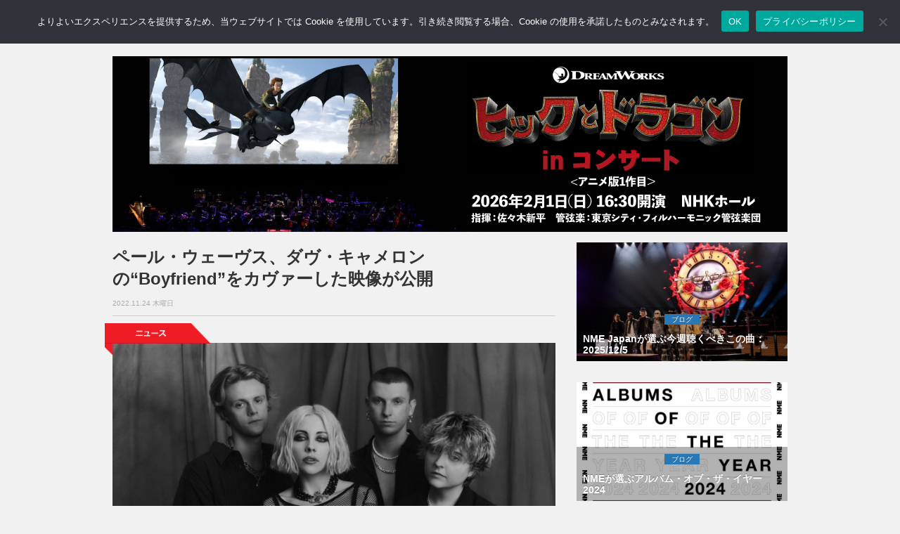

--- FILE ---
content_type: text/html; charset=utf-8
request_url: https://www.google.com/recaptcha/api2/aframe
body_size: 265
content:
<!DOCTYPE HTML><html><head><meta http-equiv="content-type" content="text/html; charset=UTF-8"></head><body><script nonce="OJp0S8yitzrccQnYb-j-wQ">/** Anti-fraud and anti-abuse applications only. See google.com/recaptcha */ try{var clients={'sodar':'https://pagead2.googlesyndication.com/pagead/sodar?'};window.addEventListener("message",function(a){try{if(a.source===window.parent){var b=JSON.parse(a.data);var c=clients[b['id']];if(c){var d=document.createElement('img');d.src=c+b['params']+'&rc='+(localStorage.getItem("rc::a")?sessionStorage.getItem("rc::b"):"");window.document.body.appendChild(d);sessionStorage.setItem("rc::e",parseInt(sessionStorage.getItem("rc::e")||0)+1);localStorage.setItem("rc::h",'1768548708499');}}}catch(b){}});window.parent.postMessage("_grecaptcha_ready", "*");}catch(b){}</script></body></html>